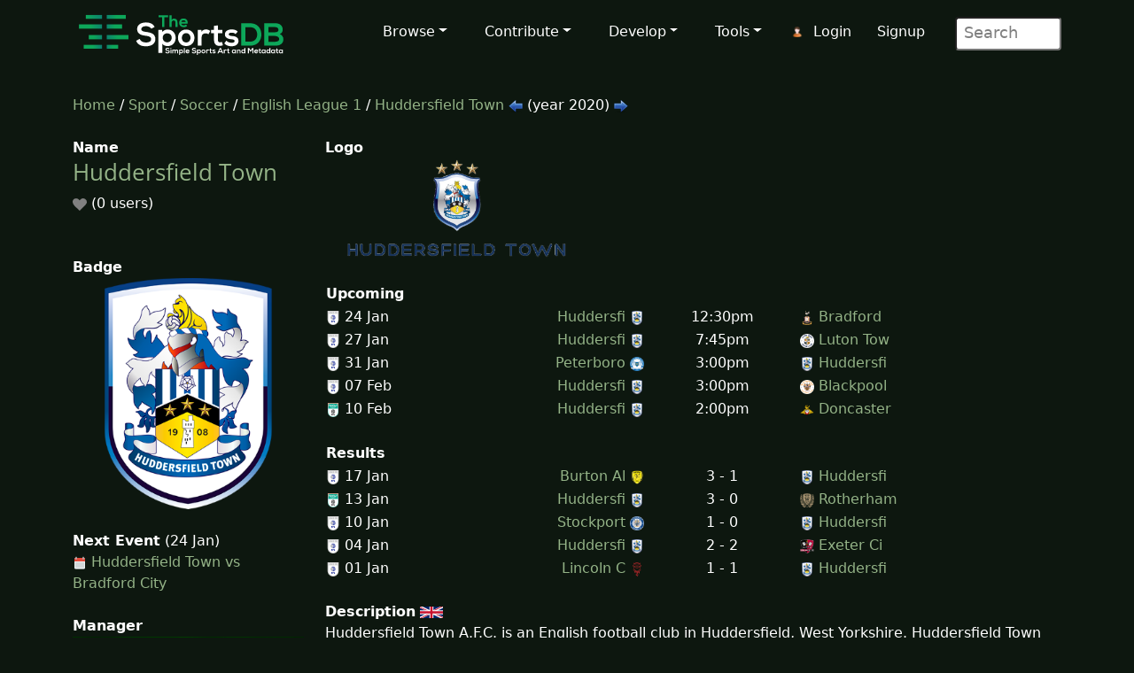

--- FILE ---
content_type: text/html; charset=UTF-8
request_url: https://www.thesportsdb.com/team/133932-Huddersfield-Town&y=2020
body_size: 6521
content:
<!DOCTYPE html>
<script type="text/javascript">
    // Are you sure? function
    function makesure() {
        if (confirm('Are you sure?')) {
            return true;
        } else {
            return false;
        }
    }

    // Copy to clipboard function
    function CopyToClipboard() {
        /* Get the text field */
        var copyText = document.getElementById("myInput");

        /* Select the text field */
        copyText.select();
        copyText.setSelectionRange(0, 99999); /*For mobile devices*/

        /* Copy the text inside the text field */
        document.execCommand("copy");

        /* Alert the copied text */
        alert("Copied the text: " + copyText.value);
    }
</script>
<html lang="en">

<head> <!--######## Header ########-->
	<meta charset="utf-8">
	<meta name="viewport" content="width=device-width, initial-scale=1.0">
	<meta name="description" content="Team: Huddersfield Town, Schedual, Info, Artwork, Fixtures, Results, Logo, Clearart, Banner, Fanart, Poster">	<meta name="author" content="TheSportsDB">
	<title>Huddersfield Town 2020 - Historical Roster - TheSportsDB.com</title>
	<!-- Page Canonical -->
	<link rel='canonical' href='https://www.thesportsdb.com/team/133932-huddersfield-town' />	<!--Header Includes-->
	<link href="/css/bootstrap.5.3.3.min.css" rel="stylesheet">
<link href="/css/font-awesome.min.css" rel="stylesheet">
<link href="/css/main2.css" rel="stylesheet">
<meta name="insight-app-sec-validation" content="b724337f-e21c-4197-a250-1172b24ad088">
<link rel="apple-touch-icon" sizes="57x57" href="/images/ico/apple-icon-57x57.png">
<link rel="apple-touch-icon" sizes="60x60" href="/images/ico/apple-icon-60x60.png">
<link rel="apple-touch-icon" sizes="72x72" href="/images/ico/apple-icon-72x72.png">
<link rel="apple-touch-icon" sizes="76x76" href="/images/ico/apple-icon-76x76.png">
<link rel="apple-touch-icon" sizes="114x114" href="/images/ico/apple-icon-114x114.png">
<link rel="apple-touch-icon" sizes="120x120" href="/images/ico/apple-icon-120x120.png">
<link rel="apple-touch-icon" sizes="144x144" href="/images/ico/apple-icon-144x144.png">
<link rel="apple-touch-icon" sizes="152x152" href="/images/ico/apple-icon-152x152.png">
<link rel="apple-touch-icon" sizes="180x180" href="/images/ico/apple-icon-180x180.png">
<link rel="icon" type="image/png" sizes="192x192" href="/images/ico/android-icon-192x192.png">
<link rel="icon" type="image/png" sizes="32x32" href="/images/ico/favicon-32x32.png">
<link rel="icon" type="image/png" sizes="96x96" href="/images/ico/favicon-96x96.png">
<link rel="icon" type="image/png" sizes="16x16" href="/images/ico/favicon-16x16.png">
<link rel="manifest" href="/images/ico/manifest.json">

<!-- Stats Script -->
<script
    src="https://app.rybbit.io/api/script.js"
    data-site-id="a4e06f799a48"
    defer></script></head>

<body class="homepage">

	<!-- Navbar -->

<nav class="navbar navbar-expand-lg navbar-inverse navbar-dark">
    <div class="container">
        <a class="navbar-brand" href="/"><img src="/images/svg/site_logo_dark.svg" alt="website logo" width="245" height="75"></a>
        <!-- Burger Menu -->
        <button class="navbar-toggler collapsed navbar-inverse" type="button" data-bs-toggle="collapse" data-bs-target="#mynavbar" aria-expanded="false">
            <span class="navbar-toggler-icon white"></span>
        </button>
        <!-- Large Menu -->
        <div class="navbar-collapse collapse" id="mynavbar">
            <ul class="navbar-nav ms-auto">
                <!-- Browse Dropdown -->
                <li class=" nav-item dropdown dropdown-menu-dark nav-item">
                    <a href="#" class="dropdown-toggle" type="button" id="dropdownMenuButton1" data-bs-toggle="dropdown" aria-expanded="false">Browse</a>
                    <ul class="dropdown-menu dropdown-menu-dark">
                        <li class='py-2'><a href="/activity">Activity</a></li>
                        <li class='py-2'><a href="/sport/leagues">Leagues</a></li>
                        <li class='py-2'><a href="/browse_teams">Teams</a></li>
                        <li class='py-2'><a href="/browse_venues">Venues</a></li>
                        <li class='py-2'><a href="/browse_players">Players</a></li>
                        <li class='py-2'><a href="/browse_seasons">Seasons</a></li>
                        <li class='py-2'><a href="/browse_collections">Collections</a></li>
                        <li class='py-2'><a href="/browse_honours">Honours</a></li>
                        <li class='py-2'><a href="/browse_milestones">Milestones</a></li>
                        <li class='py-2'><a href="/browse_events">Events</a></li>
                        <li class='py-2'><a href="/browse_tv">TV Sport</a></li>
                        <li class='py-2'><a href="/browse_calendar">Sport Calendar</a></li>
                        <li class='py-2'><a href="/browse_highlights">Event Highlights</a></li>
                    </ul>
                </li>

                <!-- Contribute Dropdown -->
                <li class="nav-item dropdown nav-item">
                    <a href='#' class="dropdown-toggle" type="button" id="dropdownMenuButton2" data-bs-toggle="dropdown" aria-expanded="false">Contribute</a>
                    <ul class="dropdown-menu dropdown-menu-dark px-1">
                        <li class='py-2'><a href="/contribute_guide">Contribute Guide</a></li>
                        <li class='py-2'><a href="https://www.thesportsdb.com/forum_topic.php?t=5726">Apply Editor</a></li>
                        <li class='py-2'><a href="/player_birthday">Player Birthdays</a></li>
                        <li class='py-2'><a href="/missing_scores">Missing Scores</a></li>
                        <li class='py-2'><a href="/missing_highlights">Missing Highlights</a></li>
                        <!-- <li class='py-2'><a href="/missing_artwork">Missing Artwork</a></li> -->
                        <li class='py-2'><a href="/missing_seasons">Missing Seasons</a></li>
                        <li class='py-2'><a href="/latest_transfers">Latest Transfers</a></li>
                        <li class='py-2'><a href="/latest_honours">Latest Honours</a></li>
                        <li class='py-2'><a href="/latest_stats">Latest Stats</a></li>
                    </ul>
                </li>

                <!-- Developers Dropdown-->
                <li class="dropdown nav-item">
                    <a href='#' class="dropdown-toggle" type="button" id="dropdownMenuButton4" data-bs-toggle="dropdown" aria-expanded="false">Develop</a>
                    <ul class="dropdown-menu dropdown-menu-dark px-1">
                        <li class='py-2'><a href="/pricing">Pricing</a></li>
                        <li class='py-2'><a href="/free_sports_api">Free Sports API</a></li>
                        <li class='py-2'><a href="/documentation">API Documentation</a></li>
                        <li class='py-2'><a href="/docs_api_examples">API Code Examples</a></li>
                        <li class='py-2'><a href="/docs_api_testing">API Testing Guide</a></li>
                        <li class='py-2'><a href="/docs_api_data">API Data Guide</a></li>
                        <li class='py-2'><a href="/docs_artwork">Artwork Types</a></li>
                        <li class='py-2'><a href="https://trello.com/b/PMumZYQg/thesportsdb">Roadmap</a></li>
                        <li class='py-2'><a href="/docs_libraries">3rd Party Libraries</a></li>
                        <li class='py-2'><a href="/docs_kodi_scraper">Kodi Scraper</a></li>
                        <li class='py-2'><a href="/forum_topic.php?t=1807">Plex Scraper</a></li>
                    </ul>
                </li>

                <!-- Tools -->
                <li class="dropdown nav-item">
                    <a href='#' class="dropdown-toggle" type="button" id="dropdownMenuButton5" data-bs-toggle="dropdown" aria-expanded="false">Tools</a>
                    <ul class="dropdown-menu dropdown-menu-dark px-1">
                        <li class='py-2'><a href="/forum">Forum</a></li>
                        <li class='py-2'><a href="https://discord.gg/pFvgaXV">Discord Chat</a></li>
                        <li class='py-2'><a href="/top100">Top 100 Events</a></li>
                        <li class='py-2'><a href="/hall_of_fame_player">Charts Player</a></li>
                        <li class='py-2'><a href="/hall_of_fame_team">Charts Team</a></li>
                        <li class='py-2'><a href="https://image-viewer--thedatadb.replit.app/">Quick Image (Beta)</a></li>
                    </ul>
                </li>

                <!-- Username -->
                <li class='dropdown nav-item px-1'>
                            <img src='/images/icons/user.png' alt='login icon'><a href='/user_login.php'>Login</a> <a href='/user_register.php'>Signup</a></li>
                <!-- Search Box -->
                <li class="dropdown nav-item">
                    <div class="search">
                        <form role="form" action="/browse.php">
                            <input type="text" name="s" class="search-form" autocomplete="off" placeholder=" Search" />
                        </form>
                    </div>
                </li>
            </ul>
        </div>
    </div>
</nav>
	<section id="feature">
		<div class="container">
			<div class="row">
				<div class="col-sm-12"><!--/#start left area-->
					
						<a href='/' />Home</a> / 
						<a href='/sport/leagues'>Sport</a> / 
						<a href='/sport/soccer'>Soccer</a> / 
						<a href='/league/4396-english-league-1'/>English League 1</a> / 
						<a href='/team/133932-huddersfield-town'/> Huddersfield Town</a>
						<a href='/team/133932&y=2019'/> <img src='/images/icons/arrow3.png' alt='arrow icon'/> </a>(year 2020)<a href='/team/133932&y=2021'/> <img src='/images/icons/arrow2.png' alt='arrow icon' 2/></a><br><br>				</div>
			</div>
			<div class="row">
				<div class="col-sm-3"><!--/#start left area-->
					<b>Name</b><br><h1><a href='/team/133932-huddersfield-town'/> Huddersfield Town</a></h1><img src='/images/icons/svg/heart_off.svg' width='16' height='16' alt='heart off icon' title='heart off'/> (0 users)<br><br><br><b>Badge</b><br><a href='https://r2.thesportsdb.com/images/media/team/badge/y11fin1677527513.png' rel='prettyPhoto'/><img src='https://r2.thesportsdb.com/images/media/team/badge/y11fin1677527513.png/medium' alt='team badge' style='width:100%;' /></a><br><br><b>Next Event</b> (24 Jan) <br><img src='/images/icons/svg/calendar.svg' width='16' height='16' alt='calendar next'/> <a href='/event/2274961-huddersfield-town-vs-bradford-city'/>Huddersfield Town vs Bradford City</a><br><br><b>Manager</b><br><a href='/player/34147634-lee-grant'/><img src='/images/player_blur_small.jpg' alt='player blur' style='width:100%';></a><br><img src='/images/icons/svg/flags/England.svg' width='32' alt='flag country'> <a href='/player/34147634-lee-grant'/>Lee Grant</a><br><br><b>League Position</b><br>6<br><br><b>Recent League Form ➡</b><br><img src='/images/icons/win.svg' alt='win icon' width='20'/> <img src='/images/icons/draw.svg' alt='draw icon' width='20'/> <img src='/images/icons/draw.svg' alt='draw icon' width='20'/> <img src='/images/icons/loss.svg' alt='loss icon' width='20'/>  | <img src='/images/icons/loss.svg' alt='loss icon' width='20'/> <br><br><b>Established</b><br>1908 (118 years old)<br><br><b>Sport</b><br><img src='/images/icons/sports/Soccer.png' width='18' alt='Sport Icon'/> Soccer<br><br><b>Venue</b><br><a href='/venue/18405-accu-stadium'/><img src='https://r2.thesportsdb.com/images/media/venue/thumb/2pupso1734013647.jpg/small' alt='team thumb icon' width='100%'/><br>Accu Stadium</a><br>(24,121 Capacity)<br><br><b>Former Names</b><br>None<a href='/team_art/133932'/> Add some?</a><br><br><b>Equipment Clearart</b><br><a href='https://www.thesportsdb.com/images/media/team/equipment/gdafia1759937934.png' rel='prettyPhoto'/><img src='https://www.thesportsdb.com/images/media/team/equipment/gdafia1759937934.png/medium' alt='no equipment thumb' style='width:100%; '/></a><br><center><a href='/equipment/133932-huddersfield-town-equipment'/>Archive</a></center><br><b>Primary Colours</b><br><svg width='18' height='18'><circle fill='#0E63AD' cx='9' cy='9' r='10'/></svg> #0E63AD<br><svg width='18' height='18'><circle fill='#FFFFFF' cx='9' cy='9' r='10'/></svg> #FFFFFF<br><br><b>Location</b><br>Stadium Way, Huddersfield, England<br><br><b>Nicknames</b><br><br><b>Competitions</b><br><a href='/league/4396-English-League-1'>English League 1</a><br><a href='/league/4482-fa-cup'>FA Cup</a><br><a href='/league/4570-efl-cup'>EFL Cup</a><br><a href='/league/4847-efl-trophy'>EFL Trophy</a><br><br><b>Last Edit</b><br>zag: 19/Dec/25<br>
				</div> <!--/#close left area-->
				<div class="col-sm-9"><!--/#start main area-->

					<b>Logo</b><br><a href='https://r2.thesportsdb.com/images/media/team/logo/emz7cd1504211130.png' rel='prettyPhoto'/><img src='https://r2.thesportsdb.com/images/media/team/logo/emz7cd1504211130.png/medium' alt='team logo' width=300/></a><table width='100%'><tr><td><b>Upcoming</b></td></tr><td width='5%' max-width='10'><img src='https://r2.thesportsdb.com/images/media/league/badge/afedb31688770443.png/tiny' alt='tiny league badge icon' width='16' /> 24 Jan </td><td width='13%' align='right'><a href='/event/2274961-huddersfield-town-vs-bradford-city' />Huddersfi </a><img src='https://r2.thesportsdb.com/images/media/team/badge/y11fin1677527513.png/tiny' alt='tiny home badge icon' width='16' /></td><td align='center' width='10%' max-width='80'> 12:30pm </td><td width='17%' align='left'><img src='https://r2.thesportsdb.com/images/media/team/badge/trwxxv1424033151.png/tiny' alt='tiny away badge icon' width='16' /> <a href='/event/2274961-huddersfield-town-vs-bradford-city' />Bradford </a></td></tr><td width='5%' max-width='10'><img src='https://r2.thesportsdb.com/images/media/league/badge/afedb31688770443.png/tiny' alt='tiny league badge icon' width='16' /> 27 Jan </td><td width='13%' align='right'><a href='/event/2274973-huddersfield-town-vs-luton-town' />Huddersfi </a><img src='https://r2.thesportsdb.com/images/media/team/badge/y11fin1677527513.png/tiny' alt='tiny home badge icon' width='16' /></td><td align='center' width='10%' max-width='80'> 7:45pm </td><td width='17%' align='left'><img src='https://r2.thesportsdb.com/images/media/team/badge/v977eh1681319466.png/tiny' alt='tiny away badge icon' width='16' /> <a href='/event/2274973-huddersfield-town-vs-luton-town' />Luton Tow</a></td></tr><td width='5%' max-width='10'><img src='https://r2.thesportsdb.com/images/media/league/badge/afedb31688770443.png/tiny' alt='tiny league badge icon' width='16' /> 31 Jan </td><td width='13%' align='right'><a href='/event/2274990-peterborough-united-vs-huddersfield-town' />Peterboro </a><img src='https://r2.thesportsdb.com/images/media/team/badge/63gt4u1761710001.png/tiny' alt='tiny home badge icon' width='16' /></td><td align='center' width='10%' max-width='80'> 3:00pm </td><td width='17%' align='left'><img src='https://r2.thesportsdb.com/images/media/team/badge/y11fin1677527513.png/tiny' alt='tiny away badge icon' width='16' /> <a href='/event/2274990-peterborough-united-vs-huddersfield-town' />Huddersfi</a></td></tr><td width='5%' max-width='10'><img src='https://r2.thesportsdb.com/images/media/league/badge/afedb31688770443.png/tiny' alt='tiny league badge icon' width='16' /> 07 Feb </td><td width='13%' align='right'><a href='/event/2274996-huddersfield-town-vs-blackpool' />Huddersfi </a><img src='https://r2.thesportsdb.com/images/media/team/badge/y11fin1677527513.png/tiny' alt='tiny home badge icon' width='16' /></td><td align='center' width='10%' max-width='80'> 3:00pm </td><td width='17%' align='left'><img src='https://r2.thesportsdb.com/images/media/team/badge/utywru1448754934.png/tiny' alt='tiny away badge icon' width='16' /> <a href='/event/2274996-huddersfield-town-vs-blackpool' />Blackpool</a></td></tr><td width='5%' max-width='10'><img src='https://r2.thesportsdb.com/images/media/league/badge/txpqvs1757440532.png/tiny' alt='tiny league badge icon' width='16' /> 10 Feb </td><td width='13%' align='right'><a href='/event/2420437-huddersfield-town-vs-doncaster-rovers' />Huddersfi </a><img src='https://r2.thesportsdb.com/images/media/team/badge/y11fin1677527513.png/tiny' alt='tiny home badge icon' width='16' /></td><td align='center' width='10%' max-width='80'> 2:00pm </td><td width='17%' align='left'><img src='https://r2.thesportsdb.com/images/media/team/badge/ssvpvx1424033260.png/tiny' alt='tiny away badge icon' width='16' /> <a href='/event/2420437-huddersfield-town-vs-doncaster-rovers' />Doncaster</a></td></tr><br><tr><td><b><br>Results</b></td></tr><tr><br><td width='5%'><img src='https://r2.thesportsdb.com/images/media/league/badge/afedb31688770443.png/tiny' alt='tiny league badge icon' width='16' /> 17 Jan </td><td width='13%' max-width='10' align='right'><a href='/event/2274948-burton-albion-vs-huddersfield-town' />Burton Al </a><img src='https://r2.thesportsdb.com/images/media/team/badge/uvpqpw1423804499.png/tiny' alt='tiny home badge icon' width='16' /> </td><td width='10%' align='center' max-width='80'>3 - 1 </td><td width='17%' align='left'><img src='https://r2.thesportsdb.com/images/media/team/badge/y11fin1677527513.png/tiny' alt='tiny away badge icon' width='16' /> <a href='/event/2274948-burton-albion-vs-huddersfield-town' />Huddersfi</a></td></tr><td width='5%'><img src='https://r2.thesportsdb.com/images/media/league/badge/txpqvs1757440532.png/tiny' alt='tiny league badge icon' width='16' /> 13 Jan </td><td width='13%' max-width='10' align='right'><a href='/event/2391676-huddersfield-town-vs-rotherham-united' />Huddersfi </a><img src='https://r2.thesportsdb.com/images/media/team/badge/y11fin1677527513.png/tiny' alt='tiny home badge icon' width='16' /> </td><td width='10%' align='center' max-width='80'>3 - 0 </td><td width='17%' align='left'><img src='https://r2.thesportsdb.com/images/media/team/badge/sewy0z1752149213.png/tiny' alt='tiny away badge icon' width='16' /> <a href='/event/2391676-huddersfield-town-vs-rotherham-united' />Rotherham</a></td></tr><td width='5%'><img src='https://r2.thesportsdb.com/images/media/league/badge/afedb31688770443.png/tiny' alt='tiny league badge icon' width='16' /> 10 Jan </td><td width='13%' max-width='10' align='right'><a href='/event/2274943-stockport-county-vs-huddersfield-town' />Stockport </a><img src='https://r2.thesportsdb.com/images/media/team/badge/jcsz9k1594450753.png/tiny' alt='tiny home badge icon' width='16' /> </td><td width='10%' align='center' max-width='80'>1 - 0 </td><td width='17%' align='left'><img src='https://r2.thesportsdb.com/images/media/team/badge/y11fin1677527513.png/tiny' alt='tiny away badge icon' width='16' /> <a href='/event/2274943-stockport-county-vs-huddersfield-town' />Huddersfi</a></td></tr><td width='5%'><img src='https://r2.thesportsdb.com/images/media/league/badge/afedb31688770443.png/tiny' alt='tiny league badge icon' width='16' /> 04 Jan </td><td width='13%' max-width='10' align='right'><a href='/event/2274925-huddersfield-town-vs-exeter-city' />Huddersfi </a><img src='https://r2.thesportsdb.com/images/media/team/badge/y11fin1677527513.png/tiny' alt='tiny home badge icon' width='16' /> </td><td width='10%' align='center' max-width='80'>2 - 2 </td><td width='17%' align='left'><img src='https://r2.thesportsdb.com/images/media/team/badge/98wt4h1521144923.png/tiny' alt='tiny away badge icon' width='16' /> <a href='/event/2274925-huddersfield-town-vs-exeter-city' />Exeter Ci</a></td></tr><td width='5%'><img src='https://r2.thesportsdb.com/images/media/league/badge/afedb31688770443.png/tiny' alt='tiny league badge icon' width='16' /> 01 Jan </td><td width='13%' max-width='10' align='right'><a href='/event/2274913-lincoln-city-vs-huddersfield-town' />Lincoln C </a><img src='https://r2.thesportsdb.com/images/media/team/badge/x46tji1719860130.png/tiny' alt='tiny home badge icon' width='16' /> </td><td width='10%' align='center' max-width='80'>1 - 1 </td><td width='17%' align='left'><img src='https://r2.thesportsdb.com/images/media/team/badge/y11fin1677527513.png/tiny' alt='tiny away badge icon' width='16' /> <a href='/event/2274913-lincoln-city-vs-huddersfield-town' />Huddersfi</a></td></tr></td></tr></table><br><b>Description</b>  <a href='/team/133932-huddersfield-town'/><img src='/images/icons/svg/flags/gb.svg' width='26px' alt='british english flag icon' Title='Available in English'></a><br>Huddersfield Town A.F.C. is an English football club in Huddersfield, West Yorkshire. Huddersfield Town have played the majority of their history in the top two tiers of English football and currently (2014–15) play in the Football League Championship.<br />
<br />
In 1926, Huddersfield became the first English club to win three successive league titles, a feat which only three other clubs have matched, and none has bettered. They also won the FA Cup in 1922.<br />
<br />
Nicknamed The Terriers, the club plays in blue and white vertically striped shirts and white shorts. They have played home games at the John Smith's Stadium since 1994. The stadium replaced Leeds Road, Huddersfield Town's home since 1908.<br><a href='https://google.com/search?btnI=1&q=Huddersfield+Town+Soccer+Wikipedia' target='_blank'/><img src='/images/icons/wiki.png' alt='wiki icon' /></a> <a href='https://creativecommons.org/licenses/by-nc-sa/3.0/' target='_blank'/><img src='/images/icons/cc_logo.png' alt='creative commons icon'/></a><br><br><b id='playerImages'>Team Members</b><br><div style='float: left'></div><br><br><table width='100%'><tr><td valign='bottom' width='25%'><center><a href='/player/34148725-neil-danns' /><img src='/images/player_blur_small.jpg' alt='blur thumb' style='width:100%';><br><img src='/images/icons/svg/flags/Guyana.svg' width='32' alt='Flag for country'> Danns<br><br></a></center></td><td></td><td valign='bottom' width='25%'><center><a href='/player/34145715-danny-simpson' /><img src='/images/player_blur_small.jpg' alt='blur thumb' style='width:100%';><br><img src='/images/icons/svg/flags/England.svg' width='32' alt='Flag for country'> Simpson<br><br></a></center></td><td></td><td valign='bottom' width='25%'><center><a href='/player/34161406-collin-quaner' /><img src='/images/player_blur_small.jpg' alt='blur thumb' style='width:100%';><br><img src='/images/icons/svg/flags/Germany.svg' width='32' alt='Flag for country'> Quaner<br><br></a></center></td><td></td><td valign='bottom' width='25%'><center><a href='/player/34162480-chris-willock' /><img src='/images/player_blur_small.jpg' alt='blur thumb' style='width:100%';><br><img src='/images/icons/svg/flags/England.svg' width='32' alt='Flag for country'> Willock<br><br></a></center></td><td></td></tr><tr><td valign='bottom' width='25%'><center><a href='/player/34158874-joel-coleman' /><img src='/images/player_blur_small.jpg' alt='blur thumb' style='width:100%';><br><img src='/images/icons/svg/flags/England.svg' width='32' alt='Flag for country'> Coleman<br><br></a></center></td><td></td><td valign='bottom' width='25%'><center><a href='/player/34172766-karlan-grant' /><img src='/images/player_blur_small.jpg' alt='blur thumb' style='width:100%';><br><img src='/images/icons/svg/flags/England.svg' width='32' alt='Flag for country'> Grant<br><br></a></center></td><td></td><td valign='bottom' width='25%'><center><a href='/player/34173038-emil-smith-rowe' /><img src='/images/player_blur_small.jpg' alt='blur thumb' style='width:100%';><br><img src='/images/icons/svg/flags/England.svg' width='32' alt='Flag for country'> Rowe<br><br></a></center></td><td></td><td valign='bottom' width='25%'><center><a href='/player/34173354-trevoh-chalobah' /><img src='/images/player_blur_small.jpg' alt='blur thumb' style='width:100%';><br><img src='/images/icons/svg/flags/England.svg' width='32' alt='Flag for country'> Chalobah<br><br></a></center></td><td></td></tr><tr><td valign='bottom' width='25%'><center><a href='/player/34176434-demeaco-duhaney' /><img src='/images/player_blur_small.jpg' alt='blur thumb' style='width:100%';><br><img src='/images/icons/svg/flags/England.svg' width='32' alt='Flag for country'> Duhaney<br><br></a></center></td><td></td><td valign='bottom' width='25%'><center><a href='/player/34161041-tommy-elphick' /><img src='/images/player_blur_small.jpg' alt='blur thumb' style='width:100%';><br><img src='/images/icons/svg/flags/England.svg' width='32' alt='Flag for country'> Elphick<br><br></a></center></td><td></td><td valign='bottom' width='25%'><center><a href='/player/34173580-juninho-bacuna' /><img src='/images/player_blur_small.jpg' alt='blur thumb' style='width:100%';><br><img src='/images/icons/svg/flags/Curacao.svg' width='32' alt='Flag for country'> Bacuna<br><br></a></center></td><td></td><td valign='bottom' width='25%'><center><a href='/player/34173937-lewis-o' /><img src='/images/player_blur_small.jpg' alt='blur thumb' style='width:100%';><br><img src='/images/icons/svg/flags/England.svg' width='32' alt='Flag for country'> O'Brien<br><br></a></center></td><td></td></tr><tr><td valign='bottom' width='25%'><center><a href='/player/34147833-harry-toffolo' /><img src='/images/player_blur_small.jpg' alt='blur thumb' style='width:100%';><br><img src='/images/icons/svg/flags/England.svg' width='32' alt='Flag for country'> Toffolo<br><br></a></center></td><td></td><td valign='bottom' width='25%'><center><a href='/player/34170354-carel-eiting' /><img src='/images/player_blur_small.jpg' alt='blur thumb' style='width:100%';><br><img src='/images/icons/svg/flags/The-Netherlands.svg' width='32' alt='Flag for country'> Eiting<br><br></a></center></td><td></td><td valign='bottom' width='25%'><center><a href='/player/34146603-mahamadou-naby-sarr' /><img src='/images/player_blur_small.jpg' alt='blur thumb' style='width:100%';><br><img src='/images/icons/svg/flags/France.svg' width='32' alt='Flag for country'> Sarr<br><br></a></center></td><td></td><td valign='bottom' width='25%'><center><a href='/player/34173935-ryan-schofield' /><img src='/images/player_blur_small.jpg' alt='blur thumb' style='width:100%';><br><img src='/images/icons/svg/flags/England.svg' width='32' alt='Flag for country'> Schofield<br><br></a></center></td><td></td></tr><tr><td valign='bottom' width='25%'><center><a href='/player/34176306-%c3%81lex-vallejo' /><img src='/images/player_blur_small.jpg' alt='blur thumb' style='width:100%';><br><img src='/images/icons/svg/flags/Spain.svg' width='32' alt='Flag for country'> Vallejo<br><br></a></center></td><td></td><td valign='bottom' width='25%'><center><a href='/player/34146669-steve-mounie' /><img src='/images/player_blur_small.jpg' alt='blur thumb' style='width:100%';><br><img src='/images/icons/svg/flags/Benin.svg' width='32' alt='Flag for country'> Mounié<br><br></a></center></td><td></td><td valign='bottom' width='25%'><center><a href='/player/34145718-ben-hamer' /><img src='/images/player_blur_small.jpg' alt='blur thumb' style='width:100%';><br><img src='/images/icons/svg/flags/England.svg' width='32' alt='Flag for country'> Hamer<br><br></a></center></td><td></td><td valign='bottom' width='25%'><center><a href='/player/34145582-fraizer-campbell' /><img src='/images/player_blur_small.jpg' alt='blur thumb' style='width:100%';><br><img src='/images/icons/svg/flags/England.svg' width='32' alt='Flag for country'> Campbell<br><br></a></center></td><td></td></tr><tr><td valign='bottom' width='25%'><center><a href='/player/34173679-kamil-grabara' /><img src='/images/player_blur_small.jpg' alt='blur thumb' style='width:100%';><br><img src='/images/icons/svg/flags/Poland.svg' width='32' alt='Flag for country'> Grabara<br><br></a></center></td><td></td><td valign='bottom' width='25%'><center><a href='/player/34170208-pipa' /><img src='/images/player_blur_small.jpg' alt='blur thumb' style='width:100%';><br><img src='/images/icons/svg/flags/Spain.svg' width='32' alt='Flag for country'> Pipa<br><br></a></center></td><td></td><td valign='bottom' width='25%'><center><a href='/player/34216144-etienne-camara' /><img src='/images/player_blur_small.jpg' alt='blur thumb' style='width:100%';><br><img src='/images/icons/svg/flags/France.svg' width='32' alt='Flag for country'> Camara<br><br></a></center></td><td></td><td valign='bottom' width='25%'><center><a href='/player/34146227-alex-pritchard' /><img src='/images/player_blur_small.jpg' alt='blur thumb' style='width:100%';><br><img src='/images/icons/svg/flags/England.svg' width='32' alt='Flag for country'> Pritchard<br><br></a></center></td><td></td></tr><tr><td valign='bottom' width='25%'><center><a href='/player/34175493-jon-stankovi%c4%8d' /><img src='/images/player_blur_small.jpg' alt='blur thumb' style='width:100%';><br><img src='/images/icons/svg/flags/Slovenia.svg' width='32' alt='Flag for country'> Stankovic<br><br></a></center></td><td></td><td valign='bottom' width='25%'><center><a href='/player/34176436-patrick-jones' /><img src='/images/player_blur_small.jpg' alt='blur thumb' style='width:100%';><br><img src='/images/icons/svg/flags/Wales.svg' width='32' alt='Flag for country'> Jones<br><br></a></center></td><td></td><td valign='bottom' width='25%'><center><a href='/player/34176288-romoney-crichlow' /><img src='/images/player_blur_small.jpg' alt='blur thumb' style='width:100%';><br><img src='/images/icons/svg/flags/England.svg' width='32' alt='Flag for country'> Crichlow<br><br></a></center></td><td></td><td valign='bottom' width='25%'><center><a href='/player/34246918-neo-eccleston' /><img src='/images/player_blur_small.jpg' alt='blur thumb' style='width:100%';><br><img src='/images/icons/svg/flags/England.svg' width='32' alt='Flag for country'> Eccleston<br><br></a></center></td><td></td></tr><tr></tr></table><img src='/images/icons/percent_green.png' alt='percentage bar' width='20'> = Player Contract years remaining<br><br><div class='text-center'><center>Showing 0 to 29 (Total: 29)</center><br><br></div><br><br><b id='alltrophies'>Trophies</b> <a href='https://google.com/search?btnI=1&q=Huddersfield+Town+Soccer+Wikipedia' target='_blank'/><img src='/images/icons/search.png' alt='search icon'/></a><table width='100%'><tr></tr></table><br><br><b>Collections</b> <br>None found...<br>					<br><br><b>Fanart</b>
										<br>
					<img src='/images/no_fanart.png' width='50%' alt='no fanart'/><img src='/images/no_fanart.png' width='50%' alt='no fanart'/><img src='/images/no_fanart.png' width='50%' alt='no fanart'/><img src='/images/no_fanart.png' width='50%' alt='no fanart'/>

					<br><br><b>Banner</b>
					<img src='/images/transparent.png' width='90' height='1' alt='transparent spacer' alt='transparent'>
									<a href='https://r2.thesportsdb.com/images/media/team/banner/xs6pn21504211300.jpg' rel='prettyPhoto'/><img src='https://r2.thesportsdb.com/images/media/team/banner/xs6pn21504211300.jpg' alt='team banner' style='width:100%;'></a>
					<br><br>

					<b>Other Links</b>

					<table width="100%" border="0" align="center">
						<tr>
						<td align='center'>
					<a href="https://www.facebook.com/htafcdotcom" target='_blank'><img src='/images/icons/facebook_128.png' alt='facebook icon' title='facebook' style='width:50%;max-width:64px;'> <br>Facebook</a>
					</td><td align='center'>
					<a href="https://twitter.com/htafcdotcom" target='_blank'><img src='/images/icons/twitter_128.png' alt='x icon' title='x' style='width:50%;max-width:64px;'> <br>Twitter</a>
					</td><td align='center'>
					<a href='http://www.htafc.com' target='_blank'><img src='/images/icons/webpage_128.png' alt='webpage icon' title='website' style='width:50%;max-width:64px;'> <br>Website</a>
					</td><td align='center'>
					<a href="https://www.instagram.com/htafcinstagram" target='_blank'><img src='/images/icons/instagram_128.png' alt='instagram icon' title='instagram' alt='facebook icon' style='width:50%;max-width:64px;'> <br>Instagram</a>
					</td><td align='center'>
					<a href="https://www.youtube.com/user/OfficialHTAFC" target='_blank'><img src='/images/icons/youtube_128.png' alt='youtube icon' title='youtube' style='width:50%;max-width:64px;'> <br>Youtube</a>
					</td>						</tr>
					</table>

				</div><!--/#close main area-->
			</div>
		</div> <!--/#end container-->
	</section><!--/#bottom-->

	<!--######## Footer ########-->
<footer id="footer" class="midnight-blue">
    <div class="container">
        <div class="row">
            <div class="col-sm-3">
                2016 - 2026 TheSportsDB.com</a>
                <br>
                <a href='/free_sports_api' />Free Sports API</a>
            </div>
            <div class="col-sm-6">
                <center>
                    Socials:
                    <a href="https://www.facebook.com/TheDataDB/"><img src="/images/icons/social/new/facebook.png" width='32' height="32" alt='facebook icon'></a>
                    <a href="https://twitter.com/TheAudioDB"><img src="/images/icons/social/new/twitter.png" width='32' height="32" alt='twitter icon'></a>
                    <a href="https://discord.gg/pFvgaXV"><img src="/images/icons/social/new/discord.png" width='32' height="32" alt='discord icon'></a><br><br>
                    <a href="https://www.thecocktaildb.com" rel="noopener" target="_blank"><img src="/images/logo-tcdb.png" height="30" width="190" alt="thecocktaildb logo"></a>
                    <a href="https://www.theaudiodb.com" rel="noopener" target="_blank"><img src="/images/logo-tadb.png" height="30" width="116" alt="theaudiodb logo"></a>
                    <a href="https://www.themealdb.com" rel="noopener" target="_blank"><img src="/images/logo-tmdb.png" height="30" width="159" alt="themealdb logo"></a>
                </center>
            </div>
            <div class="col-sm-3">
                <ul class="pull-right">
                    <li><a href="/docs_about.php">About</a></li>
                    <li><a href="/docs_terms_of_use.php">Terms</a></li>
                    <li><a href="/docs_privacy_policy.php">Privacy</a></li>
                    <li><a href="/docs_refunds.php">Refunds</a></li>
                    <li><a href="/docs_contact.php">Contact</a></li>
                </ul>
            </div>
        </div>
    </div>
</footer>
<!--######## Footer ########-->	<!--######## Scripts ########-->
<script src="/js/bootstrap.bundle.min.js"></script>
<!--######## Scripts ########-->
<script defer src="https://static.cloudflareinsights.com/beacon.min.js/vcd15cbe7772f49c399c6a5babf22c1241717689176015" integrity="sha512-ZpsOmlRQV6y907TI0dKBHq9Md29nnaEIPlkf84rnaERnq6zvWvPUqr2ft8M1aS28oN72PdrCzSjY4U6VaAw1EQ==" data-cf-beacon='{"version":"2024.11.0","token":"5ee219eb9c3c41be8edbc2a23a9f845c","server_timing":{"name":{"cfCacheStatus":true,"cfEdge":true,"cfExtPri":true,"cfL4":true,"cfOrigin":true,"cfSpeedBrain":true},"location_startswith":null}}' crossorigin="anonymous"></script>
</body>

</html>

--- FILE ---
content_type: image/svg+xml
request_url: https://www.thesportsdb.com/images/icons/draw.svg
body_size: -322
content:
<?xml version="1.0" encoding="UTF-8"?>
<svg width="16px" height="16px" viewBox="0 0 16 16" version="1.1" xmlns="http://www.w3.org/2000/svg" xmlns:xlink="http://www.w3.org/1999/xlink">
    <g id="Page-1" stroke="none" stroke-width="1" fill="none" fill-rule="evenodd">
        <g id="Draw">
            <circle id="Oval" fill="#9AA0A6" cx="8" cy="8" r="8"></circle>
            <polygon id="Path" fill="#FFFFFF" points="5 7 11 7 11 9 5 9"></polygon>
        </g>
    </g>
</svg>


--- FILE ---
content_type: image/svg+xml
request_url: https://www.thesportsdb.com/images/icons/svg/flags/Curacao.svg
body_size: -359
content:
<svg xmlns="http://www.w3.org/2000/svg" xmlns:xlink="http://www.w3.org/1999/xlink" viewBox="0 0 54 36">
<rect width="54" height="36" fill="#002b7f"/>
<path d="M0,22.5H54V27H0z" fill="#f9e814"/>
<g fill="#fff" id="s">
<g id="f">
<g id="t">
<path d="m12,8v4h2z" transform="rotate(18,12,8)" id="o"/>
<use xlink:href="#o" x="-24" transform="scale(-1,1)"/>
</g>
<use xlink:href="#t" transform="rotate(72,12,12)"/>
</g>
<use xlink:href="#t" transform="rotate(-72,12,12)"/>
<use xlink:href="#f" transform="rotate(144,12,12)"/>
</g>
<use xlink:href="#s" x="-4" y="-4" transform="scale(0.75)"/>
</svg>
